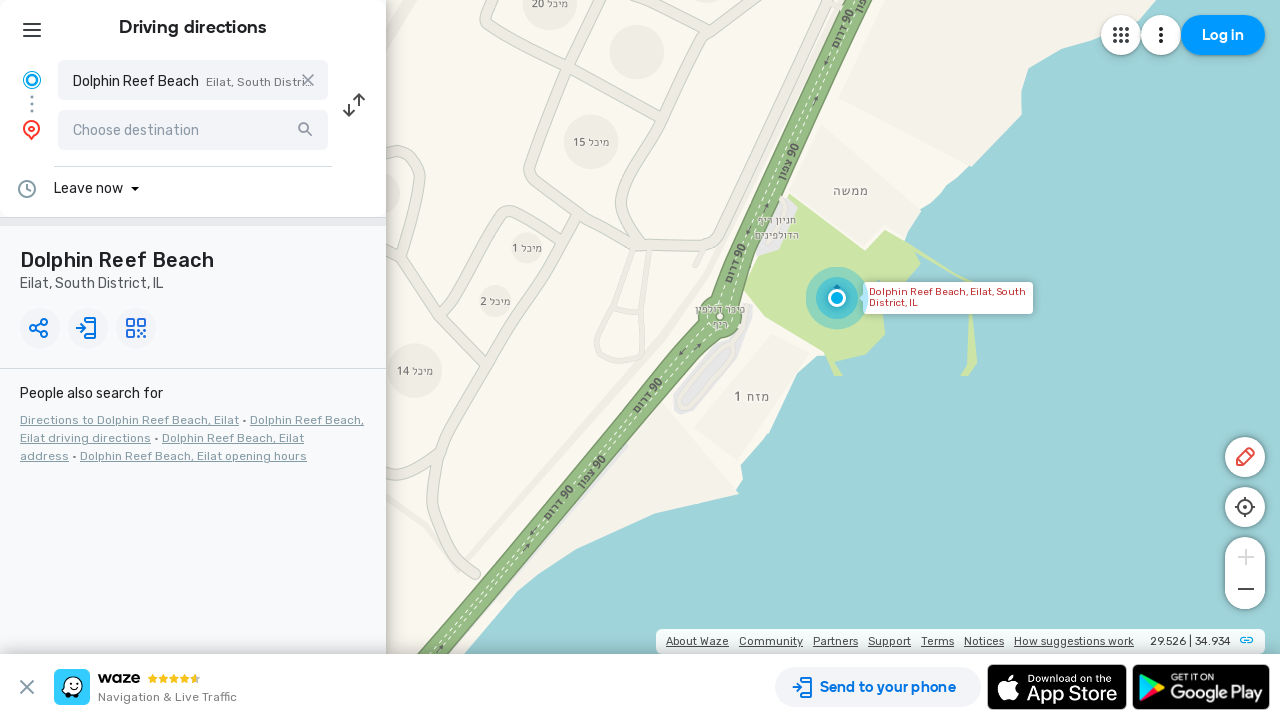

--- FILE ---
content_type: text/html; charset=utf-8
request_url: https://www.google.com/recaptcha/enterprise/anchor?ar=1&k=6LcObp8qAAAAAN7PXkfwsM7EivOr45jR9BZixUx8&co=aHR0cHM6Ly93d3cud2F6ZS5jb206NDQz&hl=en&v=PoyoqOPhxBO7pBk68S4YbpHZ&size=invisible&badge=bottomleft&anchor-ms=20000&execute-ms=30000&cb=izp69y2m31bo
body_size: 48732
content:
<!DOCTYPE HTML><html dir="ltr" lang="en"><head><meta http-equiv="Content-Type" content="text/html; charset=UTF-8">
<meta http-equiv="X-UA-Compatible" content="IE=edge">
<title>reCAPTCHA</title>
<style type="text/css">
/* cyrillic-ext */
@font-face {
  font-family: 'Roboto';
  font-style: normal;
  font-weight: 400;
  font-stretch: 100%;
  src: url(//fonts.gstatic.com/s/roboto/v48/KFO7CnqEu92Fr1ME7kSn66aGLdTylUAMa3GUBHMdazTgWw.woff2) format('woff2');
  unicode-range: U+0460-052F, U+1C80-1C8A, U+20B4, U+2DE0-2DFF, U+A640-A69F, U+FE2E-FE2F;
}
/* cyrillic */
@font-face {
  font-family: 'Roboto';
  font-style: normal;
  font-weight: 400;
  font-stretch: 100%;
  src: url(//fonts.gstatic.com/s/roboto/v48/KFO7CnqEu92Fr1ME7kSn66aGLdTylUAMa3iUBHMdazTgWw.woff2) format('woff2');
  unicode-range: U+0301, U+0400-045F, U+0490-0491, U+04B0-04B1, U+2116;
}
/* greek-ext */
@font-face {
  font-family: 'Roboto';
  font-style: normal;
  font-weight: 400;
  font-stretch: 100%;
  src: url(//fonts.gstatic.com/s/roboto/v48/KFO7CnqEu92Fr1ME7kSn66aGLdTylUAMa3CUBHMdazTgWw.woff2) format('woff2');
  unicode-range: U+1F00-1FFF;
}
/* greek */
@font-face {
  font-family: 'Roboto';
  font-style: normal;
  font-weight: 400;
  font-stretch: 100%;
  src: url(//fonts.gstatic.com/s/roboto/v48/KFO7CnqEu92Fr1ME7kSn66aGLdTylUAMa3-UBHMdazTgWw.woff2) format('woff2');
  unicode-range: U+0370-0377, U+037A-037F, U+0384-038A, U+038C, U+038E-03A1, U+03A3-03FF;
}
/* math */
@font-face {
  font-family: 'Roboto';
  font-style: normal;
  font-weight: 400;
  font-stretch: 100%;
  src: url(//fonts.gstatic.com/s/roboto/v48/KFO7CnqEu92Fr1ME7kSn66aGLdTylUAMawCUBHMdazTgWw.woff2) format('woff2');
  unicode-range: U+0302-0303, U+0305, U+0307-0308, U+0310, U+0312, U+0315, U+031A, U+0326-0327, U+032C, U+032F-0330, U+0332-0333, U+0338, U+033A, U+0346, U+034D, U+0391-03A1, U+03A3-03A9, U+03B1-03C9, U+03D1, U+03D5-03D6, U+03F0-03F1, U+03F4-03F5, U+2016-2017, U+2034-2038, U+203C, U+2040, U+2043, U+2047, U+2050, U+2057, U+205F, U+2070-2071, U+2074-208E, U+2090-209C, U+20D0-20DC, U+20E1, U+20E5-20EF, U+2100-2112, U+2114-2115, U+2117-2121, U+2123-214F, U+2190, U+2192, U+2194-21AE, U+21B0-21E5, U+21F1-21F2, U+21F4-2211, U+2213-2214, U+2216-22FF, U+2308-230B, U+2310, U+2319, U+231C-2321, U+2336-237A, U+237C, U+2395, U+239B-23B7, U+23D0, U+23DC-23E1, U+2474-2475, U+25AF, U+25B3, U+25B7, U+25BD, U+25C1, U+25CA, U+25CC, U+25FB, U+266D-266F, U+27C0-27FF, U+2900-2AFF, U+2B0E-2B11, U+2B30-2B4C, U+2BFE, U+3030, U+FF5B, U+FF5D, U+1D400-1D7FF, U+1EE00-1EEFF;
}
/* symbols */
@font-face {
  font-family: 'Roboto';
  font-style: normal;
  font-weight: 400;
  font-stretch: 100%;
  src: url(//fonts.gstatic.com/s/roboto/v48/KFO7CnqEu92Fr1ME7kSn66aGLdTylUAMaxKUBHMdazTgWw.woff2) format('woff2');
  unicode-range: U+0001-000C, U+000E-001F, U+007F-009F, U+20DD-20E0, U+20E2-20E4, U+2150-218F, U+2190, U+2192, U+2194-2199, U+21AF, U+21E6-21F0, U+21F3, U+2218-2219, U+2299, U+22C4-22C6, U+2300-243F, U+2440-244A, U+2460-24FF, U+25A0-27BF, U+2800-28FF, U+2921-2922, U+2981, U+29BF, U+29EB, U+2B00-2BFF, U+4DC0-4DFF, U+FFF9-FFFB, U+10140-1018E, U+10190-1019C, U+101A0, U+101D0-101FD, U+102E0-102FB, U+10E60-10E7E, U+1D2C0-1D2D3, U+1D2E0-1D37F, U+1F000-1F0FF, U+1F100-1F1AD, U+1F1E6-1F1FF, U+1F30D-1F30F, U+1F315, U+1F31C, U+1F31E, U+1F320-1F32C, U+1F336, U+1F378, U+1F37D, U+1F382, U+1F393-1F39F, U+1F3A7-1F3A8, U+1F3AC-1F3AF, U+1F3C2, U+1F3C4-1F3C6, U+1F3CA-1F3CE, U+1F3D4-1F3E0, U+1F3ED, U+1F3F1-1F3F3, U+1F3F5-1F3F7, U+1F408, U+1F415, U+1F41F, U+1F426, U+1F43F, U+1F441-1F442, U+1F444, U+1F446-1F449, U+1F44C-1F44E, U+1F453, U+1F46A, U+1F47D, U+1F4A3, U+1F4B0, U+1F4B3, U+1F4B9, U+1F4BB, U+1F4BF, U+1F4C8-1F4CB, U+1F4D6, U+1F4DA, U+1F4DF, U+1F4E3-1F4E6, U+1F4EA-1F4ED, U+1F4F7, U+1F4F9-1F4FB, U+1F4FD-1F4FE, U+1F503, U+1F507-1F50B, U+1F50D, U+1F512-1F513, U+1F53E-1F54A, U+1F54F-1F5FA, U+1F610, U+1F650-1F67F, U+1F687, U+1F68D, U+1F691, U+1F694, U+1F698, U+1F6AD, U+1F6B2, U+1F6B9-1F6BA, U+1F6BC, U+1F6C6-1F6CF, U+1F6D3-1F6D7, U+1F6E0-1F6EA, U+1F6F0-1F6F3, U+1F6F7-1F6FC, U+1F700-1F7FF, U+1F800-1F80B, U+1F810-1F847, U+1F850-1F859, U+1F860-1F887, U+1F890-1F8AD, U+1F8B0-1F8BB, U+1F8C0-1F8C1, U+1F900-1F90B, U+1F93B, U+1F946, U+1F984, U+1F996, U+1F9E9, U+1FA00-1FA6F, U+1FA70-1FA7C, U+1FA80-1FA89, U+1FA8F-1FAC6, U+1FACE-1FADC, U+1FADF-1FAE9, U+1FAF0-1FAF8, U+1FB00-1FBFF;
}
/* vietnamese */
@font-face {
  font-family: 'Roboto';
  font-style: normal;
  font-weight: 400;
  font-stretch: 100%;
  src: url(//fonts.gstatic.com/s/roboto/v48/KFO7CnqEu92Fr1ME7kSn66aGLdTylUAMa3OUBHMdazTgWw.woff2) format('woff2');
  unicode-range: U+0102-0103, U+0110-0111, U+0128-0129, U+0168-0169, U+01A0-01A1, U+01AF-01B0, U+0300-0301, U+0303-0304, U+0308-0309, U+0323, U+0329, U+1EA0-1EF9, U+20AB;
}
/* latin-ext */
@font-face {
  font-family: 'Roboto';
  font-style: normal;
  font-weight: 400;
  font-stretch: 100%;
  src: url(//fonts.gstatic.com/s/roboto/v48/KFO7CnqEu92Fr1ME7kSn66aGLdTylUAMa3KUBHMdazTgWw.woff2) format('woff2');
  unicode-range: U+0100-02BA, U+02BD-02C5, U+02C7-02CC, U+02CE-02D7, U+02DD-02FF, U+0304, U+0308, U+0329, U+1D00-1DBF, U+1E00-1E9F, U+1EF2-1EFF, U+2020, U+20A0-20AB, U+20AD-20C0, U+2113, U+2C60-2C7F, U+A720-A7FF;
}
/* latin */
@font-face {
  font-family: 'Roboto';
  font-style: normal;
  font-weight: 400;
  font-stretch: 100%;
  src: url(//fonts.gstatic.com/s/roboto/v48/KFO7CnqEu92Fr1ME7kSn66aGLdTylUAMa3yUBHMdazQ.woff2) format('woff2');
  unicode-range: U+0000-00FF, U+0131, U+0152-0153, U+02BB-02BC, U+02C6, U+02DA, U+02DC, U+0304, U+0308, U+0329, U+2000-206F, U+20AC, U+2122, U+2191, U+2193, U+2212, U+2215, U+FEFF, U+FFFD;
}
/* cyrillic-ext */
@font-face {
  font-family: 'Roboto';
  font-style: normal;
  font-weight: 500;
  font-stretch: 100%;
  src: url(//fonts.gstatic.com/s/roboto/v48/KFO7CnqEu92Fr1ME7kSn66aGLdTylUAMa3GUBHMdazTgWw.woff2) format('woff2');
  unicode-range: U+0460-052F, U+1C80-1C8A, U+20B4, U+2DE0-2DFF, U+A640-A69F, U+FE2E-FE2F;
}
/* cyrillic */
@font-face {
  font-family: 'Roboto';
  font-style: normal;
  font-weight: 500;
  font-stretch: 100%;
  src: url(//fonts.gstatic.com/s/roboto/v48/KFO7CnqEu92Fr1ME7kSn66aGLdTylUAMa3iUBHMdazTgWw.woff2) format('woff2');
  unicode-range: U+0301, U+0400-045F, U+0490-0491, U+04B0-04B1, U+2116;
}
/* greek-ext */
@font-face {
  font-family: 'Roboto';
  font-style: normal;
  font-weight: 500;
  font-stretch: 100%;
  src: url(//fonts.gstatic.com/s/roboto/v48/KFO7CnqEu92Fr1ME7kSn66aGLdTylUAMa3CUBHMdazTgWw.woff2) format('woff2');
  unicode-range: U+1F00-1FFF;
}
/* greek */
@font-face {
  font-family: 'Roboto';
  font-style: normal;
  font-weight: 500;
  font-stretch: 100%;
  src: url(//fonts.gstatic.com/s/roboto/v48/KFO7CnqEu92Fr1ME7kSn66aGLdTylUAMa3-UBHMdazTgWw.woff2) format('woff2');
  unicode-range: U+0370-0377, U+037A-037F, U+0384-038A, U+038C, U+038E-03A1, U+03A3-03FF;
}
/* math */
@font-face {
  font-family: 'Roboto';
  font-style: normal;
  font-weight: 500;
  font-stretch: 100%;
  src: url(//fonts.gstatic.com/s/roboto/v48/KFO7CnqEu92Fr1ME7kSn66aGLdTylUAMawCUBHMdazTgWw.woff2) format('woff2');
  unicode-range: U+0302-0303, U+0305, U+0307-0308, U+0310, U+0312, U+0315, U+031A, U+0326-0327, U+032C, U+032F-0330, U+0332-0333, U+0338, U+033A, U+0346, U+034D, U+0391-03A1, U+03A3-03A9, U+03B1-03C9, U+03D1, U+03D5-03D6, U+03F0-03F1, U+03F4-03F5, U+2016-2017, U+2034-2038, U+203C, U+2040, U+2043, U+2047, U+2050, U+2057, U+205F, U+2070-2071, U+2074-208E, U+2090-209C, U+20D0-20DC, U+20E1, U+20E5-20EF, U+2100-2112, U+2114-2115, U+2117-2121, U+2123-214F, U+2190, U+2192, U+2194-21AE, U+21B0-21E5, U+21F1-21F2, U+21F4-2211, U+2213-2214, U+2216-22FF, U+2308-230B, U+2310, U+2319, U+231C-2321, U+2336-237A, U+237C, U+2395, U+239B-23B7, U+23D0, U+23DC-23E1, U+2474-2475, U+25AF, U+25B3, U+25B7, U+25BD, U+25C1, U+25CA, U+25CC, U+25FB, U+266D-266F, U+27C0-27FF, U+2900-2AFF, U+2B0E-2B11, U+2B30-2B4C, U+2BFE, U+3030, U+FF5B, U+FF5D, U+1D400-1D7FF, U+1EE00-1EEFF;
}
/* symbols */
@font-face {
  font-family: 'Roboto';
  font-style: normal;
  font-weight: 500;
  font-stretch: 100%;
  src: url(//fonts.gstatic.com/s/roboto/v48/KFO7CnqEu92Fr1ME7kSn66aGLdTylUAMaxKUBHMdazTgWw.woff2) format('woff2');
  unicode-range: U+0001-000C, U+000E-001F, U+007F-009F, U+20DD-20E0, U+20E2-20E4, U+2150-218F, U+2190, U+2192, U+2194-2199, U+21AF, U+21E6-21F0, U+21F3, U+2218-2219, U+2299, U+22C4-22C6, U+2300-243F, U+2440-244A, U+2460-24FF, U+25A0-27BF, U+2800-28FF, U+2921-2922, U+2981, U+29BF, U+29EB, U+2B00-2BFF, U+4DC0-4DFF, U+FFF9-FFFB, U+10140-1018E, U+10190-1019C, U+101A0, U+101D0-101FD, U+102E0-102FB, U+10E60-10E7E, U+1D2C0-1D2D3, U+1D2E0-1D37F, U+1F000-1F0FF, U+1F100-1F1AD, U+1F1E6-1F1FF, U+1F30D-1F30F, U+1F315, U+1F31C, U+1F31E, U+1F320-1F32C, U+1F336, U+1F378, U+1F37D, U+1F382, U+1F393-1F39F, U+1F3A7-1F3A8, U+1F3AC-1F3AF, U+1F3C2, U+1F3C4-1F3C6, U+1F3CA-1F3CE, U+1F3D4-1F3E0, U+1F3ED, U+1F3F1-1F3F3, U+1F3F5-1F3F7, U+1F408, U+1F415, U+1F41F, U+1F426, U+1F43F, U+1F441-1F442, U+1F444, U+1F446-1F449, U+1F44C-1F44E, U+1F453, U+1F46A, U+1F47D, U+1F4A3, U+1F4B0, U+1F4B3, U+1F4B9, U+1F4BB, U+1F4BF, U+1F4C8-1F4CB, U+1F4D6, U+1F4DA, U+1F4DF, U+1F4E3-1F4E6, U+1F4EA-1F4ED, U+1F4F7, U+1F4F9-1F4FB, U+1F4FD-1F4FE, U+1F503, U+1F507-1F50B, U+1F50D, U+1F512-1F513, U+1F53E-1F54A, U+1F54F-1F5FA, U+1F610, U+1F650-1F67F, U+1F687, U+1F68D, U+1F691, U+1F694, U+1F698, U+1F6AD, U+1F6B2, U+1F6B9-1F6BA, U+1F6BC, U+1F6C6-1F6CF, U+1F6D3-1F6D7, U+1F6E0-1F6EA, U+1F6F0-1F6F3, U+1F6F7-1F6FC, U+1F700-1F7FF, U+1F800-1F80B, U+1F810-1F847, U+1F850-1F859, U+1F860-1F887, U+1F890-1F8AD, U+1F8B0-1F8BB, U+1F8C0-1F8C1, U+1F900-1F90B, U+1F93B, U+1F946, U+1F984, U+1F996, U+1F9E9, U+1FA00-1FA6F, U+1FA70-1FA7C, U+1FA80-1FA89, U+1FA8F-1FAC6, U+1FACE-1FADC, U+1FADF-1FAE9, U+1FAF0-1FAF8, U+1FB00-1FBFF;
}
/* vietnamese */
@font-face {
  font-family: 'Roboto';
  font-style: normal;
  font-weight: 500;
  font-stretch: 100%;
  src: url(//fonts.gstatic.com/s/roboto/v48/KFO7CnqEu92Fr1ME7kSn66aGLdTylUAMa3OUBHMdazTgWw.woff2) format('woff2');
  unicode-range: U+0102-0103, U+0110-0111, U+0128-0129, U+0168-0169, U+01A0-01A1, U+01AF-01B0, U+0300-0301, U+0303-0304, U+0308-0309, U+0323, U+0329, U+1EA0-1EF9, U+20AB;
}
/* latin-ext */
@font-face {
  font-family: 'Roboto';
  font-style: normal;
  font-weight: 500;
  font-stretch: 100%;
  src: url(//fonts.gstatic.com/s/roboto/v48/KFO7CnqEu92Fr1ME7kSn66aGLdTylUAMa3KUBHMdazTgWw.woff2) format('woff2');
  unicode-range: U+0100-02BA, U+02BD-02C5, U+02C7-02CC, U+02CE-02D7, U+02DD-02FF, U+0304, U+0308, U+0329, U+1D00-1DBF, U+1E00-1E9F, U+1EF2-1EFF, U+2020, U+20A0-20AB, U+20AD-20C0, U+2113, U+2C60-2C7F, U+A720-A7FF;
}
/* latin */
@font-face {
  font-family: 'Roboto';
  font-style: normal;
  font-weight: 500;
  font-stretch: 100%;
  src: url(//fonts.gstatic.com/s/roboto/v48/KFO7CnqEu92Fr1ME7kSn66aGLdTylUAMa3yUBHMdazQ.woff2) format('woff2');
  unicode-range: U+0000-00FF, U+0131, U+0152-0153, U+02BB-02BC, U+02C6, U+02DA, U+02DC, U+0304, U+0308, U+0329, U+2000-206F, U+20AC, U+2122, U+2191, U+2193, U+2212, U+2215, U+FEFF, U+FFFD;
}
/* cyrillic-ext */
@font-face {
  font-family: 'Roboto';
  font-style: normal;
  font-weight: 900;
  font-stretch: 100%;
  src: url(//fonts.gstatic.com/s/roboto/v48/KFO7CnqEu92Fr1ME7kSn66aGLdTylUAMa3GUBHMdazTgWw.woff2) format('woff2');
  unicode-range: U+0460-052F, U+1C80-1C8A, U+20B4, U+2DE0-2DFF, U+A640-A69F, U+FE2E-FE2F;
}
/* cyrillic */
@font-face {
  font-family: 'Roboto';
  font-style: normal;
  font-weight: 900;
  font-stretch: 100%;
  src: url(//fonts.gstatic.com/s/roboto/v48/KFO7CnqEu92Fr1ME7kSn66aGLdTylUAMa3iUBHMdazTgWw.woff2) format('woff2');
  unicode-range: U+0301, U+0400-045F, U+0490-0491, U+04B0-04B1, U+2116;
}
/* greek-ext */
@font-face {
  font-family: 'Roboto';
  font-style: normal;
  font-weight: 900;
  font-stretch: 100%;
  src: url(//fonts.gstatic.com/s/roboto/v48/KFO7CnqEu92Fr1ME7kSn66aGLdTylUAMa3CUBHMdazTgWw.woff2) format('woff2');
  unicode-range: U+1F00-1FFF;
}
/* greek */
@font-face {
  font-family: 'Roboto';
  font-style: normal;
  font-weight: 900;
  font-stretch: 100%;
  src: url(//fonts.gstatic.com/s/roboto/v48/KFO7CnqEu92Fr1ME7kSn66aGLdTylUAMa3-UBHMdazTgWw.woff2) format('woff2');
  unicode-range: U+0370-0377, U+037A-037F, U+0384-038A, U+038C, U+038E-03A1, U+03A3-03FF;
}
/* math */
@font-face {
  font-family: 'Roboto';
  font-style: normal;
  font-weight: 900;
  font-stretch: 100%;
  src: url(//fonts.gstatic.com/s/roboto/v48/KFO7CnqEu92Fr1ME7kSn66aGLdTylUAMawCUBHMdazTgWw.woff2) format('woff2');
  unicode-range: U+0302-0303, U+0305, U+0307-0308, U+0310, U+0312, U+0315, U+031A, U+0326-0327, U+032C, U+032F-0330, U+0332-0333, U+0338, U+033A, U+0346, U+034D, U+0391-03A1, U+03A3-03A9, U+03B1-03C9, U+03D1, U+03D5-03D6, U+03F0-03F1, U+03F4-03F5, U+2016-2017, U+2034-2038, U+203C, U+2040, U+2043, U+2047, U+2050, U+2057, U+205F, U+2070-2071, U+2074-208E, U+2090-209C, U+20D0-20DC, U+20E1, U+20E5-20EF, U+2100-2112, U+2114-2115, U+2117-2121, U+2123-214F, U+2190, U+2192, U+2194-21AE, U+21B0-21E5, U+21F1-21F2, U+21F4-2211, U+2213-2214, U+2216-22FF, U+2308-230B, U+2310, U+2319, U+231C-2321, U+2336-237A, U+237C, U+2395, U+239B-23B7, U+23D0, U+23DC-23E1, U+2474-2475, U+25AF, U+25B3, U+25B7, U+25BD, U+25C1, U+25CA, U+25CC, U+25FB, U+266D-266F, U+27C0-27FF, U+2900-2AFF, U+2B0E-2B11, U+2B30-2B4C, U+2BFE, U+3030, U+FF5B, U+FF5D, U+1D400-1D7FF, U+1EE00-1EEFF;
}
/* symbols */
@font-face {
  font-family: 'Roboto';
  font-style: normal;
  font-weight: 900;
  font-stretch: 100%;
  src: url(//fonts.gstatic.com/s/roboto/v48/KFO7CnqEu92Fr1ME7kSn66aGLdTylUAMaxKUBHMdazTgWw.woff2) format('woff2');
  unicode-range: U+0001-000C, U+000E-001F, U+007F-009F, U+20DD-20E0, U+20E2-20E4, U+2150-218F, U+2190, U+2192, U+2194-2199, U+21AF, U+21E6-21F0, U+21F3, U+2218-2219, U+2299, U+22C4-22C6, U+2300-243F, U+2440-244A, U+2460-24FF, U+25A0-27BF, U+2800-28FF, U+2921-2922, U+2981, U+29BF, U+29EB, U+2B00-2BFF, U+4DC0-4DFF, U+FFF9-FFFB, U+10140-1018E, U+10190-1019C, U+101A0, U+101D0-101FD, U+102E0-102FB, U+10E60-10E7E, U+1D2C0-1D2D3, U+1D2E0-1D37F, U+1F000-1F0FF, U+1F100-1F1AD, U+1F1E6-1F1FF, U+1F30D-1F30F, U+1F315, U+1F31C, U+1F31E, U+1F320-1F32C, U+1F336, U+1F378, U+1F37D, U+1F382, U+1F393-1F39F, U+1F3A7-1F3A8, U+1F3AC-1F3AF, U+1F3C2, U+1F3C4-1F3C6, U+1F3CA-1F3CE, U+1F3D4-1F3E0, U+1F3ED, U+1F3F1-1F3F3, U+1F3F5-1F3F7, U+1F408, U+1F415, U+1F41F, U+1F426, U+1F43F, U+1F441-1F442, U+1F444, U+1F446-1F449, U+1F44C-1F44E, U+1F453, U+1F46A, U+1F47D, U+1F4A3, U+1F4B0, U+1F4B3, U+1F4B9, U+1F4BB, U+1F4BF, U+1F4C8-1F4CB, U+1F4D6, U+1F4DA, U+1F4DF, U+1F4E3-1F4E6, U+1F4EA-1F4ED, U+1F4F7, U+1F4F9-1F4FB, U+1F4FD-1F4FE, U+1F503, U+1F507-1F50B, U+1F50D, U+1F512-1F513, U+1F53E-1F54A, U+1F54F-1F5FA, U+1F610, U+1F650-1F67F, U+1F687, U+1F68D, U+1F691, U+1F694, U+1F698, U+1F6AD, U+1F6B2, U+1F6B9-1F6BA, U+1F6BC, U+1F6C6-1F6CF, U+1F6D3-1F6D7, U+1F6E0-1F6EA, U+1F6F0-1F6F3, U+1F6F7-1F6FC, U+1F700-1F7FF, U+1F800-1F80B, U+1F810-1F847, U+1F850-1F859, U+1F860-1F887, U+1F890-1F8AD, U+1F8B0-1F8BB, U+1F8C0-1F8C1, U+1F900-1F90B, U+1F93B, U+1F946, U+1F984, U+1F996, U+1F9E9, U+1FA00-1FA6F, U+1FA70-1FA7C, U+1FA80-1FA89, U+1FA8F-1FAC6, U+1FACE-1FADC, U+1FADF-1FAE9, U+1FAF0-1FAF8, U+1FB00-1FBFF;
}
/* vietnamese */
@font-face {
  font-family: 'Roboto';
  font-style: normal;
  font-weight: 900;
  font-stretch: 100%;
  src: url(//fonts.gstatic.com/s/roboto/v48/KFO7CnqEu92Fr1ME7kSn66aGLdTylUAMa3OUBHMdazTgWw.woff2) format('woff2');
  unicode-range: U+0102-0103, U+0110-0111, U+0128-0129, U+0168-0169, U+01A0-01A1, U+01AF-01B0, U+0300-0301, U+0303-0304, U+0308-0309, U+0323, U+0329, U+1EA0-1EF9, U+20AB;
}
/* latin-ext */
@font-face {
  font-family: 'Roboto';
  font-style: normal;
  font-weight: 900;
  font-stretch: 100%;
  src: url(//fonts.gstatic.com/s/roboto/v48/KFO7CnqEu92Fr1ME7kSn66aGLdTylUAMa3KUBHMdazTgWw.woff2) format('woff2');
  unicode-range: U+0100-02BA, U+02BD-02C5, U+02C7-02CC, U+02CE-02D7, U+02DD-02FF, U+0304, U+0308, U+0329, U+1D00-1DBF, U+1E00-1E9F, U+1EF2-1EFF, U+2020, U+20A0-20AB, U+20AD-20C0, U+2113, U+2C60-2C7F, U+A720-A7FF;
}
/* latin */
@font-face {
  font-family: 'Roboto';
  font-style: normal;
  font-weight: 900;
  font-stretch: 100%;
  src: url(//fonts.gstatic.com/s/roboto/v48/KFO7CnqEu92Fr1ME7kSn66aGLdTylUAMa3yUBHMdazQ.woff2) format('woff2');
  unicode-range: U+0000-00FF, U+0131, U+0152-0153, U+02BB-02BC, U+02C6, U+02DA, U+02DC, U+0304, U+0308, U+0329, U+2000-206F, U+20AC, U+2122, U+2191, U+2193, U+2212, U+2215, U+FEFF, U+FFFD;
}

</style>
<link rel="stylesheet" type="text/css" href="https://www.gstatic.com/recaptcha/releases/PoyoqOPhxBO7pBk68S4YbpHZ/styles__ltr.css">
<script nonce="dlqV4lnkcVL9NiCrB5zumg" type="text/javascript">window['__recaptcha_api'] = 'https://www.google.com/recaptcha/enterprise/';</script>
<script type="text/javascript" src="https://www.gstatic.com/recaptcha/releases/PoyoqOPhxBO7pBk68S4YbpHZ/recaptcha__en.js" nonce="dlqV4lnkcVL9NiCrB5zumg">
      
    </script></head>
<body><div id="rc-anchor-alert" class="rc-anchor-alert"></div>
<input type="hidden" id="recaptcha-token" value="[base64]">
<script type="text/javascript" nonce="dlqV4lnkcVL9NiCrB5zumg">
      recaptcha.anchor.Main.init("[\x22ainput\x22,[\x22bgdata\x22,\x22\x22,\[base64]/[base64]/bmV3IFpbdF0obVswXSk6Sz09Mj9uZXcgWlt0XShtWzBdLG1bMV0pOks9PTM/bmV3IFpbdF0obVswXSxtWzFdLG1bMl0pOks9PTQ/[base64]/[base64]/[base64]/[base64]/[base64]/[base64]/[base64]/[base64]/[base64]/[base64]/[base64]/[base64]/[base64]/[base64]\\u003d\\u003d\x22,\[base64]\x22,\x22HTfCssO9w5lawrnCjXI/ZRTCkmPDjMKmw4jCtcKlGMKFw7pwFMOOw6zCkcO8ZhXDll3CilZKwpvDvwzCpMKvIh1fKXnCtcOCSMKZfBjCkiPCjMOxwpM4wp/CswPDnHhtw6HDn03CoDjDs8ONTsKfwr3DjEcYK2/DmmciA8OTbsOtRUcmPHfDokMWfkbCgxogw6R+wrPCqcOqZ8OWwqTCm8OTwrfChmZ+IMKoWGfCmDojw5bCtsK4bnM9TMKZwrYEw742BB/DkMKtX8KGc17Cr3rDhMKFw5dvN2kpc2lyw5d5wrZowpHDjsKVw53CmiLCsR9ddMKqw5gqFTLCosOmwqh2NCVmwpQQfMKsWhbCuzUyw4HDuC/[base64]/JsKZfz/DlsKvawPCusODKsObe1nCp33DpBzDoDZ2bMK3wphAw7jClsKNw5XCnFvClVx2HDh5KGB6e8KzERVFw5HDuMK1Jz8VCcO2Mi5iwrvDssOMwrdrw5TDrkLDjDzClcKvNn3DhHY3DGZeHUg/w6YKw4zCoEPCp8O1wr/CmHsRwq7ChHsXw77CqhE/LiHCjH7DscKbw5Eyw47CkMO3w6fDrsKyw61nTwwHPsKBHGosw53CpsOIK8OHGMO4BMK7w5bCtTQvE8OabcO4wqNmw5rDkwrDuRLDtMKdw7/CmmN9K8KTH3lgPQzCrMOxwqcGw7HCrsKzLm7CgRcTH8O8w6ZQw5UxwrZqwoLDhcKGYWzDtMK4wrrCkF3CksKpSMOCwqxgw5/[base64]/DkkXDpyvDv0xFB8KiVCE7w7jDjcO1w6dxwrF/PsOefx/DkRrCmsKSw6ZjfVXDucOBwrEhasOGwrDDj8KTVsOnwqDCsypqwrHDpUlBEsOCwo3DhsOaGsKtAMO4w6QlS8Klw7BTRMOSwr/CmhnDgcKrJXTClcKbe8KnEsO3w57DmMO5MhzDmcOOwrbCksO2TsKRwpDDpcOnw7lVwrglUyw7wppwfm0Gaj/[base64]/CpsOFVyglw605bwEew7ILJsKiwq5hwoxCwo4pcsKkG8KuwrJDayRvJHfCtTBIBXDDkMKwNMK+M8OnEMKdQUwIw5kAMj7Cn0HDlMOrw63DkMOgwrcUHn/DisKjGGjDgFVNGQILGsKfIMOJZ8KxwpDDsmTDvsOgwoDDp24bTQRTw6bDv8OMEcO6esKbw7AnwoPCk8KtQsKmwqMBwrXDhlA+BSJhw6/[base64]/DjcKeEQPDmsK6wqAPCGXChyBFw7h5wpPCsEQQZ8OTWG5Aw5giEMKrwoEIwqdAc8OjXcOdw4ZCJRLDilPCk8KLAcK7OsKmGsKgw7jCn8KFwo84w7DDk04lw6LDpC3Cm1BPw7EtJ8K9EAHCq8OEwqbDgcOaScKkXMK/OU0Uw6hOwpklJsOnw7jDojXDiTdfHcKwLsKRwrnCnsKWwqjCnsOUwpPCssKJXMOaHCsPEcKSB0XDqsKVw5UgaRQSJEjDqMKdw6/[base64]/[base64]/w5XCr8Obwo8JScOCwol6EA4owqdywrotGMO5wrjDpxjCjMKewozCjMKJMnFnw5Abwr/CkcOwwpAjGcOkOFnDr8O3wpnDtMOCwo/Cqx7DnQTDpcOdw4LDtsOqw5skwq4EGMO8woVLwqJ3XMO+wrocTsOJw4ZjcMKQwodLw4pBw7/[base64]/Dilsgw6LDkcKsEMKCw58fMSNrYQPDtcKdTQrDt8OSQ08CwpzDsE1Iw4vCmcOOfcONwoLCm8OSfDoxKMOiw6FoecOqNQQrCcKZw5vCisOlw7LChcKKGMKwwrl5M8KSwpLCjhTDjcO0SjnDmkQxwql8w7nClMOFwrt0YV3DrMO/KjpvIF5dwoTDo0lhw4jCj8K6VcOZDE9Hw4oUO8K3w7fCmMOOwonCpMKjZ0l4GgJwJV8yw6nDtghOc8KPwrwfwq88GMKFScOiCcKnw6/[base64]/[base64]/DvsODESbDoX7Ci8OTA3d0wpnDrMK9wqUrwofClsKJwqJww4jCgcOEHl1GdwVQLMKGw6rDqXwXw4cOHgvDjcOJecOxMsOZXwtLwqfDmRBOwo7CnyjDgMOmw6oxOMOvwrt/WMK2c8KJw6A3w4TDqsKtYxDDjMKjw4jDlsOAwpTCksKbQx8aw78EcF/DqMK6wp/ChsOtw67CpsO4wpPCvQ/CnFxtwpDDosKkOy15cirDpT9ww5zCvMKjwoTDuF/CvcKyw6ZDw6XCpMKPwodlVsOKw5vCpRHDthjDrUJcUlLCsCkbXCYqwpU6c8OwdgorWyfDssOvw48qw6VwwpLDgQTDkXzDvMOnw6fClsKZwrJ0FsKtbMObE2BBNsKpw6HCtxlIFlTDisKmXl/[base64]/[base64]/w50Bw4HDqQV+I8KXw4hDwpnDusO/w63DmUUow7DDsMKcwoBFw6dELMO3wqzCmcK0O8KODcO2w77DvsK+w4lnw7LCq8Krw6lhdcKOb8KjJcOrw7TDnF7CvsOQNinDpFDCr2IawoLCicKhDsO6wokkwrc3PQUNwp4CKMKXw4AOIHonwoULwqbDjFnCssKoGmQEw4bCqC9jOMOWwqfDqMOwwqrCvVnDgMKAHwZ/wqTCjkthJcKpwoJmwpPDoMO0w69xwpRNw4bCvhdFaCnDisKxCCkXw6vCisKYfClUwpfDr2DDijNdKxjDqC8lFxXDvljCrBUNB23DjMK/w4LDhC/Du05VJ8Klw64+VsKHwpESw6XDg8OVOlYAwpPCsX7DnEnDrFTDjDYQScKJL8OAwrUlw57DiRF0wrPCtcKPw4XClRLCmgtoGDjCnsOkw5pcJ1lSVMOaw5bDvBzClzRHIVrDq8OCw6/Cm8KPScOSw6fDjBAHw51aWnw0OVjCksK1asOGw5gHw5nDjFTCgk7DpUgLdMKeXyp/[base64]/CsWg+wr3Cq8KcwoFWwqYjBFzCs8KnwoMDQUIgK8K2wpXDq8KBOcOrKsKywp4ND8ORw47DhsKNAgdxw5fCoD9VfBJwwrvCrsOIHMOOQRfClwh5woNTZ0LCpMO4w5dGeiJFVMOowokzXcKLLMKlwpxpw4BTYjbChXJ2wojCrsOzF0Qlw7Qbwpc2DsKdw4LCjHvDq8O/d8K1woTChUR8DBzCkMOxworDujLDji02wooWP2nDncOxwqolHMOSNMKcXWpjw77DlEY5w7JGcFnDu8OFDEJIwrITw6TCh8OBw641wprCosKAasKjw5kJdDpuMR1oYMKZE8OSwooCwrspw6pDWMKrPzFSJ2YAw7XDq2vDgsOKBVIjDztIw4bCnnMcQkxDcT/[base64]/CmsOnw4Ife8K4wq3Dq8K2A8KPwrzDr8OYwrrCrRDCrDhsZlPDsMKOEkZ+wpzCs8KZwq1pw4vDiMOCwojCkE9TDUFNwoA2wrDDnhsMw4IWw7Ekw47Ck8OcUsKOU8O3wrLCucOFwpjCnWA/wqvCrMO+BF8SBMOYFj7DmWrCgzrCjcOVcMKcw5nDmcKhDVXCoMK+w7QjO8OIw7TDk1vCrMKKHl7DrkTCkCzDn2nDm8Ogw7dLw6jCohHCtFgVw6oGw5hMMMKxeMObw4Ntwqd2wpLCvFLDtV8Ow4bDvTvCtlnDkhMkwqLDssKAw5ByeSXDgzzCjMOBw7I9w7jCu8Kxwo/[base64]/[base64]/CpCbCkMKMwoPCnWorFy5hfRggwqYvwp/CnlVZwpvCukvDs2nCusOeX8OkScKXwqgDOCrDiMKvKl3Du8OQwoHDsR/Drl8mwqjCiQEzwrPCvTTDlcOSw4xowp3DocOAwpV0wo0Vw7hdw6UfN8OpBcOYNG3DicK2NV4/ccK5wpdyw6zDl0bCnR5qwr3DuMOcwpBcLsKRAlDDqsO5F8OZQC7Ct0PDmcKWUQJqBDjCgMOWREzCmsOVwqrDgQTCthvDk8KtwptvMBxSCMOFUlFWw4Quw7dsUMKhw55MTXDDksOfw5TDscKfecODwo9AXwnCh07CnMK5UsOEw7zDhcO/woDCtsO4wq3Dr2JxwpwdeW/[base64]/CoXPDsRHDvsK6wrXCusOYwrgQw5MyK2XDpkLCgybDuC7DtxjCh8O3FMKXe8K1w6zDgUk3EX7ChsOywphLw71HXSrCqk0/[base64]/CunDDiyrCgMOwacKgC8OWAy7DssOVb3vDoXp2DwHDlcKObcO9woNQbVgDQMKSa8KRw65pTcK1w6/Ch2oxIVzCkDFIw7VOwoHChgvDrhdrwrdcw5/CmAPCkcOlcsOZw73ClDITwoLCr209Z8O8Nh0dwqxPwocOw5pAw6xaUcOFe8OJTMOzPsOqIMOGwrbDhmvDpgvDlcKHw5fDj8KyXVzDjiguwp/[base64]/N8OtYQfCtcKPRcOLIzbChAApw6bDu8Oyw73DkcKtw7xaZcKEDBnDu8OVw4N0w7DDuT/Dn8OtYcO/BsOtXMKGX2pcw7hPC8ObC0HDi8OmUDHCtibDqww/[base64]/w6/DicK2w4orf2DDvjnDvcKZQBTDrWt0WMKhI33DjMOwdMKBL8O1wpYdJ8Ozw6zDu8OLwofDn3VyPgfCsicTw6swwochHsOnwo7CucKmw7cNw4nCtT0Iw5/CgsK8wq/DkW8Qw5dcwppdRcK6w6/CoCzCo03Ci8KFfcKFw5jDocKPIMOiwpXCrcORwrMewqJgekzDkcKDMABewojCiMOEwp/Dh8OxwrdLwqzCgsOrw7hZwrjCr8O/wpzDpMOIQRkZFh3DhMKyLcKveynDii09a2nCg101w7jCriTCp8OwwrAdwrwjVE5KR8KFw61yGGUJw7PDuDsrw4jDmsOhfjx/wo5nw4vDpMO8AMO5w7fDvmIYw4vDssOSIFbCoMKZw4bCuRwBBEtww5kuPsK0CHvCmgfDrsKnDsKbAMOhwr3ClQ7CtMOabcKIwovCg8K1EcOBw5FHwqrDlxd9WMKzwqdvEzTClUvDpMKuwo/DgcOUw5hnw63Cn3JsGsOow6Rxwo57w69rw5vDvMOAdcK8wpXDscK6Bk8edi7CpWZyD8KqwosBZGsYT1nDqlvCrsKww7w1K8KMw7QRRsOiw7PDpcK+ccOwwptRwoNPwpbCqHbChDDCjMO3JMK/K8KawonDoztzQm4bwqXCnsOBQMO5w7IZYsOvfRjCoMKSw7/ClDbCh8Kgw63CscOtE8OnaBRuZMKpOSQMwoVww6zDuhpxw5BPw6E7ZyfCt8KAw656DcKtwp7CoT1zQcO7w7LDrnXCljAnwo5ewpo6KMKha04Lwp3Dk8O2G1BAw4snwqPDthdjwrTCjjUWby/CpjAZYMKKw5rDgxw/CMOfemYPPMOcGlUhw6fCi8KwLDrCn8OYwonDvwkGwpHDu8OMw68Xw7TDqsOQIsONMjBqw5bCkwPDgFEewqHCjh1Mw4vDucOeVW8EKsOIeBFhW13DiMKELsKvwp3DjsKidHl5wq95H8KodMOlD8OCKcOkSsKUwqLDr8O2NFXCtAsIw4DCv8KOVMKnw7Evw6fDqsO/eQ4zT8KQw4DCtcO+FhI8fMKqw5NXwqbCrnLDm8OGw7R4ZMKIfcKgRMKOwprCh8OWcUFrw4wPw44AwrrCqVDCusKvS8O7w4PDvyQLwolJw4d1wp96wpPDonrDj2/Cu2t9w4nCj8OvwoXDvH7CpMKiw7vDjQHCizDDoCHCl8OkAEPDiD7CucOmwpnCv8KSCMKHfcKxEMOxF8OIw6DCpMO4w5bCn2IIcyJcaDN8XsOdW8O6w6zDgsKowpxnwp3CrmcrZcKDFC9KJcOmQ0lIwqdpwq4+KcKdesOoVcODd8OFKsKRw5IHWi/Ds8Ogw6omYcKuwoZow5/Cl3PCnMOyw4zCj8KJw6nDn8Krw5INwpcSVcOswoIJXE/DocKFDMKYwq1MwpbCpVvCqMKFw4LDvgrCg8KjQjNhw6zDshA9XxB1RxNXVhhBw5TDnXl6AsO/b8K2Dno7OsKew7DDoXZLJ1bCry98b0M8FX/DqlvDhijCjVnCosKZD8KTf8KIHcK5HsO9RmIeGUV9PMKSTH4Aw5DCvMOlbsKrwrpyw5MXw4zDmsOnwqxswpHDrETCtMOoNcKbwqBheiovJxPClB8sJCDDsSjCukcCwqk3w7vCgWdNdsKTTcODZcKgwpjDuG5dT03Ch8Olwp0yw5AMwr/CtsKxwqpiblAoDMK/[base64]/DmcOSWcOyw7XCrknClkQ5wptww78zw51ueCvCmiBXwoPCicKiM8K5FF7DgMKewo86wq/[base64]/wpHCo8K4PnNew4jCtMOiDADCpcK6wrXDncOIwrDCscOWw5NPw47Cj8KMOsOPfcOYRwXDm1LDlcK9GyTDhMOQwpXDlsK0HWs5aHJfw6YWwp9lwpAUw41ZKRDCklTCgGDClmsJfcOtPh5jwpEHwpXDvxjCicOQw7N/[base64]/[base64]/CsCvDscOewqbCvsOvXcKCesOYw6MVPcOTPcK8w541clrDlXnCm8Ofw43DhkVDO8O0w6MmSWobYD0sw5PChX3CjFkDdHfDklrCvMKOw4rDusOIw5zCgThrwp7DgmnDrMOnw77Du1FFw6lkEsOYw4TCqxktwqfDhsKvw7ZKw4jDi1jDtn/[base64]/ChnhqwrPDkXx5w74Pw7E1AMKUw5Q8w5x+wqzCkD1lwqrCkcOCZlrCjwxIHwAPw5Z/O8K4UyYyw69iw5bDhsONKMKWQMOQazDDu8K3QRjCv8KrPFoIGsK+w7LDqz3DkUU1O8OLQm/CjsKWVhgWSsO1w63DkMO4AW1JwoXCghnDscOKwoPCocKnw5kzwo/DpQM4w7lDwrV1w4MzfHbCn8KAwqsSwoN4FWsVw7IWEcOhw6HClw8cJMOTe8K6GsKYw6/DvcOZBsKmLMKDw4TCix/DqEPCkS7Cs8K2wo3CrsKmIHXDgFNGXcOvwrDCp1FgbRwgZHtMP8O7wo1xBjUtP2RBw7cxw5QFwpV2EsKsw7kzFcOJwpAVw4PDjsOmAFYPJi/[base64]/DoQR8E2nDisOgZGrDozMpw4DDgHjCpcOFScKxHT59w5bDskLCv2l8wprCpsOyCsOyV8Ovw5PDvMKuYUtBa1vCh8OHQz3DpsKfE8OZbMKaUhPCkF9/wr/[base64]/CrTlEflkRAHB/wrvCpsO+w6xzEMKcbMKSw6TDtS/CvMKVwo8oAsKjXAB7w6ENw7AeccOcNDIYw491FMO3a8KoUBvCpF1jEsONDWLDkB1XJMOQRMOXwp5QOsOmTsOgQMOAw4UvcCATdhXCpFDCghvCjnNNJ2vDosKwwpXDssOdIjvClibCj8Oww4PDsSbDv8OKw5FjVSvClltEM1/[base64]/V8KaVcOXw7/CmcK7QMKTN8Kbw7HCmGPDoF3DvF13HCfDvcKCwqTDkCjCuMOmwo1dw4vCqk0Cw5HDmwknIcOhdWDDkWrCjCHDshrChcK7wrMCQsKxI8OIDsKwG8OrworCjMKzw7Blw5N3w6JGTG/DqF/[base64]/CtgzCt8KMw5XCrcOewrFDw73DjcKvZ0RywpXCj8OAw7NtSMKIUBYuw4I7RjfDi8OSw6J2cMOHLQ1/[base64]/w7XCmg/DvQfCmMOFwoI1d0rCn8K3YDp9wrU3wo4bw5/[base64]/DkD1zw4UeRsOuXcKJw6A4Y8KZwpvCp8Ksw5gwFnTDlsOKAmRrAsO7QMObdAvChG/[base64]/Dj8OBTMKdVRfCksKRw47DlMO8HsOnwqQuHyAUwq3DusOiX0DCg8Onw5bCo8OowpYIE8KMYAAFGkN5MsO+KcKfbcOXBTDCiUHCv8OSw55GXHjDlsOFw4jDmwVkTsOfwpt4w7NXw50pwqHDlVULXn/DvkfDt8Oab8OYwpp4wqbDjcOYwrbDucO9IHxORF3DhH54w47CuQEXesOeOcO/wrbChMK7wrrChMODwpsdJsOkwqzCusK6ZMKTw7oYeMKdw67CgcOOcsK1TRTCiz7DmcOPw4NAfR40UsK4w6fClsK0wplSw7xQw5kqwodKwoMww6NpCMK0IwY7wrfCpMOewpPChsK1Thw/wr3CuMOMw51lXT/DiMOhwpU7eMKXMgVeDsK/IgFkw48gEcOwB3FZOcK1wrNiH8KOVDvCgX07w5ldwpTCjsOaw4bCpSjClsOKJ8Oiw6DCkcK1JXfDiMKSw5vDihfCvSY4w77ClFxcw7tlPAHCicKZw4bDsUnCjkPCpMK8wrtQw5lJw6A1wo0gwqfChBcaUsKWd8OBw4PDoT5tw6kiwosPdsK6wq/[base64]/wojDjXXCs25Jw7Bwc8OlTFPDtcO/F8OOBQzDpCkxw7DDlUzCosO7wrTCpGAcOjLDocO3w4hlSsKhwrFtwr/[base64]/CtMKcwrTCs8K0w4sfwqNjPH/Dp2XDq055wo/DnzggF1bDv0FJQQI8w6LDgMKqw6Jvwo3DlsOkMMO9RcK4BsK5ZlVGwqLCgj3CuAvCpxzCpkHDusKmJMOJB0ELA05pKcObw5Acw49kXcKCwqrDuHcGBBsIw5vCtw0XPhPCoTYdwofCtQFAL8KGZ8K/wrHDtE1Xwq9uw4nDmMKAw5nCux85wrhbw4lPwp/[base64]/DkVkxw6kfw6LDj2lHNg12wr8qKcOoOVRcAsKXdsO3GkBNwqfDkcKuwpJ6DDDCin3ClVvDs1liTQ/CsxzCpcKSBcOwwoUTSg4Rw6wmGiTCjT1bRDtKBARpIys0wrpvw6pAw48iLcK2FcOyW0bCqSh2Oy7ClcO6wrbCjsOzwo1DK8O/NVvDqFzDqmV7wr97bsOZUStmw5YHwobDtcO6wo1ldkEZw6w3XF7DpcKxRioqaE14FEh+T2pJwrtSwqbClxI/w6w/[base64]/w6YOwoHDvlEvWk0/wr7CvS/DhcKBE03CicKkwpU2wpHCjyHDjQ0xw5M5KcKUwrs6wqU5MzPCg8Kuw7IJwrbDmQ/Cv1l+MF7DrsOZCQUVwo89wrNSTiPChDXDgcKOw6wMw4fDgxIbw511wrJlASTCmcKIwrIuwr86wrIOw49/w5pOwqU6X1xmwq/CiV7DhMKlwr/CvWskAsO1w6fCgcK1bHYSGW/CqsKzRXLDnMOEbMOvwqrCrDNhG8KXwpMLJ8K3w7NxT8K9CcK4e0NIwrfCi8OWwqnCkxcNwoJEw7vCtRvDtsOEQ391w4Nzw5hPHR/Du8OnMGDDkjUUwrxMw7Q/[base64]/[base64]/DiBUBTMKMGEjCuhzDu1UFahRWw4EawoxswrANwrnDhErDl8Kfw4YqY8KrDVLCkhMjwqXDjcOGcD9KY8OaPcOCekLDn8KnMCpFw7k7EMKCQsK2FG5hK8OFw67Djx1bwqYkwoDDk1nDokjCjwEgXVzCncKTwrHCmcKdS2/CvsO3Egc7OiEtw7fDm8O1R8K/ZW/Cg8O2NRgbZyUBw7wqecKPwrjCscOiwpojdcKlPyo0w4/CnTlzK8KxworCpmsldxxJw5nDoMOEBsOFw7fCnQpfF8K2ak7DsXjCnl0Hw7oFCcOqdsKsw6fCohvDsVVdNMOTwqprTMKmw6jDpsK4wqZhN0kDwpHCs8OuO1NGDBfDkg8/W8KbaMOGGQBLw6jDt1vDssKpc8Orf8K+OsOOTMK+AsOBwoZ6wohNIRjDqCUXJWbDijDDnQ4Owpc/[base64]/DqhnDqFTDg8Ouwr3DsxPCsm0Rw5MMB8O8U8Oew6rDoifDhD/DpjTDth5tQnkewrQCwr/CtFo4RMO0dsOSw4hNZmopwrADRSLDhTLDmcOqw6TDl8OMwpcLwpUow5dQcMKYwpUowq7DkcKyw5IawqjCtMK8WsO0ecONXcOzKHN4wpdCw4IjHsOiwoUmAQ7DgsK/[base64]/[base64]/CnVFJasK3NcKDAFTDnMOqFXvCpMOdWTfClsKxYDrDjsKCeRXCjjnDsizCnD/DuF3DvTkSwprCs8OAS8K+wqQuwqZ7w5zCiMKeGV15azV/wr/DqcKfw4ogwrHCo3zCsjQHImjCvcKzXyLDucK/QmzDmsKAW2/DmGnDvMKMBHrCjhzDqcK8w5p7fMOOW2dnw6JVw4jCqMKZw7dCKConw7nDh8KgLcOUwpTDisOUw5hEwq1RGR9ALi/[base64]/CgVl1woFew6ISwr/[base64]/W8O+w7/Cm8Kow6URw7xvwrwswr/ClMKTUsOMEsKyw6cKwrhvIcK1IzU1w7TCmmAWwrrCk28bwovCm3jCpnsqw7XChsO1wot9KQ3DmcKVwpEJN8KEQ8KAw6BSI8KbFmAbWkvDo8K7ecOWFcONFTAEV8OxOsOHcnBKbybDtsOiwodmTMO5HXU4EUcxw4zCgcOyWknDtgXDlwfDsgvCvcKHwokZMcO5wp/CiBLCv8OLTCzDn0kcdCRIS8O0TMKwcgLDiRFew7tTAwnDn8KRw5TDkMO7PR5ZwoTDj2sRVBPDucOnwqvCi8Orwp3DtcKxw5TCgsOLwrEIMDLCp8KkaGIYN8K7w4U9w6PDmMKLw7fDpE/DqMKlwrLCpMKiwo0rTMK4A3LDusK4fsKDY8OWw4vDvxVowr9/wrURfMKfIgDDicKUw4LCv0vDpMOdwrPDhMOwUjAOw4/CssOLwrHDtG98w65kLsKRw4p3f8OewqpOw6VfRUMHWHjDtGNBXgoRw4FOwqDDkMKWwqfDoBJBwrFHwqENEFE1wqTDs8O2XcOiYsK+b8KeTW0ZwoJ/w5HDmGrDrifCqzUhJ8KCwoBBCcOawqJJwqDDhRPCvG0Bw5HDqcKzw5DDksOXD8OIwqnDg8K/wq16ZsK3bi4uw4zClMOpwojCn3RVFTg+Q8KkJGPCrsK8QiTDmMK3w67DocOjw6vCrMOGFMKuw7nDvMK7aMK0XcOTwrsOFFHDu2JVNsKlw4DDhsO0c8ODVcO2w40kDV/ChTHDgC9oIhZ9Uhhpe3cMwqEFw585wrvClsKTdMKEw4rDmXR3WV0KQMOTVRnDuMOpw4jDq8Kia1vCq8O0albDoMKbRFLDkCE7wpzCpi4nwrDDi2lHHjbCmMOhLlJacgF/w4zDs2JLVxwawq8SBcO7w7ZWU8KLwr9Bw5piR8KYwofDsyRGwqnCrjfDmcOmLWnCvcKbVsOVHMK4wobDv8OTGGgkwoHDhgpaCsKrwpUIaRjDtBEBw5h+M3tvw6XCjXR/[base64]/CssOdw61NBXvDuH0oXMOGw7DDhMKDQsOfOcOsKsKNw6XCp2rCoBPDp8KoZcKnwpAnwo7DkRZ+Uk/DryXCg1FSZ1pjwobDt3HCosO9DCfCtcKNW8KxScKJfnzClsKEwr7DqMKmFR7ChWPDt0wfw43CvsOQw4fCmcKxw7xtQwHCpcKNwrZoFcOfw6/DlAvDjcOmwp/DlmVwUMO0wogNCMOiwqTCs2NrOEnDogwUwqbDnsKbw7wBRxTCulV6w7XCn00FAGLDtn1Pb8OfwqJ5LcOudSZVw63CtMK0w5fCnsO/w6XDiWHDmcOFw7LCgxHDmsOnw4vDmMKzw5ZZERrDp8KPw7HDqcOUIxEiMWDDjcOhw58bccOZRsO/w7VoesKgw51SwofCpMO6w4rDpMKTwovCj1/[base64]/DhMKlRMKfwpJMc8O/w4EsSGNTBhcewq3CgMO0ccKNwrLDjsOyU8Osw4BocMO4IFfCvUrDkHDCgMK7w4/CpBI/w5ZMB8KlbMK8UsKlQ8O0fwXCnMOPw5drcQnDhwQ/w4PCjnQgw5VNQSR9w4o8woZkwrTCpcOfecO1Cm1Vw4oFS8K9wqbChcK8SXbCmD4Lw7gewpzCosORIS/DlMOuYQXDi8Kkwp/Ds8K/w4TCoMOeWsOoLQTDmcK9NsKswoYjSAXDjMK0wpUgc8OpwobDgURTdcOkPsKQwrfCqcKJMxHCr8KoMsKYw7XDnCjDhAPDvcO6AhhcwofDjsOXIgEyw4Evwo13HsOYwo4RPMKTwr/DnTHDlyAlQsKmw6nCgXxrw4/CsXw4w4lJwrM6wrcodUTClSbDgnfDscOaOMOsM8KnwpzCjcOrwoJpwpHCq8K4BMORw4Vcw5l3FTsMfgE0woLChcKdAwfCoMK/[base64]/XAbDsk7Do8KfH8KxwqXDpMKgw7RDw5I/w513w5oXworCmAtyw5zCnMOoQmtMw582wo1gw6hpw6EFCcKOwqjCoCh8RsKJLMO7w5/DksKzGzvCpXzClsOmRcKJcHLDp8ODwoDDk8KDSyPCrRwfwpQow57Dhnp/[base64]/[base64]/[base64]/w6HDjMKBUmB8MMKawonCscOtYljDtE/CqcKvfXLCjMK/[base64]/CqsKewrjCrcOwKzDDpsKMcsKcwqbCojB6IsOuw6zCjMK9wpzClH/Cq8OPOiR6YcOICMO7AXhqdcOiOTHCoMKkDVUsw4IAcGlbwobCocOqw6DDqcOkbxJDw6wLwp1gw4LCmXBywrsQwqXDvsOMdcKow4jCgQLCqsKtIz9VesKFw7PCuHRJYwDCh13DnXQRwozDvMKROSHDrBZtKcOowqvCr1TDu8Ofw4Rhw6VadXciHSNjw6rCmcOUwoEFPj/DuDnDgcKzw6fDgQPCq8OvOw/CksOqGcKaFsK/wq7Cj1fCjMKtw6vDrA7DjcO6wprDr8OjwqsQw6wLVcOtFDjCgcKbwpXDkWzCpsOfw5zDliUAEMOvw6jDnyvCkmLClsKYFU3DukHCj8KKHFHCvAcAW8Klw5fDtlEyLyjCpcKvwqcNdg5vwp3CjkLDpHpdNAB2w4XCoSkHYFEeOizCowNGw47Dvw/ChG3DhsOjwqPDunhhwrVSKMKsw77DucK6w5DDkUlbwq1Vw6nDr8K0JEMIwqDDocOywo7CuQPCk8ObJB99wq9lfBAUw4TDoB4cw7tQw6QFVMOmRVs/wpZbJcOBw7xTIsKsw4LDmsObwogxw5DCpMOhf8K3w5nDkMOdJMODbMKVwoAXwoTDogZLEgjCgREIOyPDl8KfwrDDncOSwoDChcKZworCu1dZw7nDncK6wqHDsTt9LsOYYwUtUz3DhwPDgEPCqcK4XsOieTERFMONw6ldV8KQD8OKwrUcPcK7woXDjcKJwqY/[base64]/wqHCtMKMw4HCqAxLwrNWw5dywrctY8KWw6QBAG/CqsOhRGzCtAU+JwUmegvDvcKqw5/CuMO+wpXCrVXDmCZsNzDCoERIEcKzw6LDt8Oaw5TDm8KtAcK0azLDhcO5w74vw5NPIsOUeMOhY8KcwpdELA9nL8KuXcOvwo3CuE5RYljDuMOEHDh/RcOrXcO3CjF7E8KowoJpw5BmEGXCiEpTwp7DoCsUUhFCwq3DusK5wohbMA/CucOhwrkZCxNhw6QMw6hIK8KXYj/Cn8OSwqfCsAY8KsOhwqwow5MhUcK5GsOxwrFLAWYlPMK9wrvCty7Cogc6wo52worCpcKZw4ZFRUjCjTV8w5UhwrjDs8KlU0AawpvCokAdLRASwoDDqMK4S8Odw6DDr8OIwpDDssK/woYzwplbHQV6bcOSw6HDuBE/w7zCt8KTPMKbwpnDg8KKwobCscOTwqHDrcO2woDCkyfCj3TDqsKWw5xgasObw4UwdF7CjhATYE7Cp8OdVsOJQcOBw5/[base64]/[base64]/w7w+wrXDj0IWK8OiecK+CsOUEcOCw6HDkVPDo8Oxw6DDkVgSK8KPH8O7B0PDpAFtR8K1VsKxwpnDsnkcRHbCkMOvwpPDvMOzwrM6C1vDjwPChgIkN0Y4wp54RcKuw6DDk8Kdw5/DgcOqw53DqcK9asKOwrESPMKECi80cRjCr8Kaw5IOwrwmwpZyRMOuwqrCjAlswqp5RyoIw6ttwqFSXcOaasO/[base64]/CqcKHw43CigbDm8OLFjfDssKww57Cl8OPw5fCvsKdwrc8woMRwr1CYSdLw6I1wp8swofDuCrCjkVnCRBcwobDvSJ1w6vDgMO/w7PDuwYeEMK3w5JTw7LCosOofsO7NQnCoj3Cum7Chywow4VFwp3DtCEeesOocsO7a8KVw6JlNm5WKA7Du8O0HGYEwqvCpXfCpjHCgMOWScONw7Muwq5fwpcLw5PCkT/[base64]/B8KCDB98WyDDvMOYw6UsNsKowowzQsKbwp1QN8O0VcOZW8OBXcOhwrjDhX3DlMKXWjpSOsOyw5wiwrLCsUp8fMKKwroPIjvCgQINORQJRwjCisKnw4DCviDCnsKxwp9Cw40owpN1HcOVwrF/w7M/w4nDg055LcK3w4M0w5wjwqrCjlcwO1rCtMOoEwsww4vCtMOawojDiXnDo8KOaWspAxA1w70Kw4HDhivDiylkwrliTC3CqsKSa8K3QMKfwqLDj8K9woHChg/DsHAUw6XDqsOOwqB/ScKoK0TCg8OrSlLDnQhVw6h+wr8xCyvCg3Jaw4bDrMKtwq0bw785woPCgV5tW8K6w4IswqNwwq07UALCjkjDuXxOwqTCpMKSw4/[base64]/DvsOIasOve8Kwa8ObW8OmCcKow5vCpC7Dn8KDw57Dp2zCuBLDuBTCmDrCpMOrwpkrScO4CsKEfcKYwpd6wrxLw4AUwptLw4APw5kyLHYfFMKawotJw5jCpgEvQjECw7DDuFkgw6gLw50QwqfCt8Ovw7XCjHA/w4sIPcKAAMOhRcKkecO/TxzCuVEaUCQPwqLCnsOrJMOTIC7ClMKaHMOJwrRzwpLCinPCp8OJwr/CsB/CisKrwrnDtHzDmHLCrsO4w73DmsK7HsO2FcKJw5prPMK0wqUuw6zCicKSd8OKwqDDpkJuw6bDgUgJwoNTwo7ChjADwq3Dr8KRw5pbN8OyX8OMQT7CiVFTEUIBHMO7V8Kiw6ohZV/CkgnCvWrCqMOjwpDDmVkNw53DpyrCih3Ct8OiIcOpQsOvwq7DmcObDMKGw77CrsK1JcKhw61Twr4AAMKDLMK+WMOow4oHW17CncOkw7rDsxxRDUTCvsOyXsOQwqFdAsKnw4TDgMKZwp/[base64]/w5DCoMKpw5fDvWdUwqV8w4fCkcOowpbDmVvCosOvw7ZEHB8dB3jCsnBWIyXDtxrCqwlLc8ODwqbDv2/CiQVKIsKEw79CC8KnRxrDr8KdwptqcsK+IDHDssOiwo3CmMKLw5DCpy/CmXU+bAw1w5LDtsO9GMK3Sk5RA8OJw7I6w7bDq8OVwqLDiMKZwpvDlcKxVQTCmX4xw6pvwp7Ch8ObZl/DuH5/w7EWwpnDtMKCw6rDmEUPworCjRMGwqBoVmfDtsK3w4XCocOFDh9nbm9BworCqcO+NX7DtUR2w5LCpTNgwonDkMKifVDCjwzDs3LCgCfCocKHQcKMwqMfBcKiSsO+w58MG8KUwpZ7EcKOwrJ9BCLCgMKucMOdw4gLwoR7SMOnwrnCusOjw4bCmcOEREZqJ1gewqQSfX/Cg09EwpbCpWshU2XDpcK9QhQrGirDqcKEw79Fw7fDjVbCgHDDsQfDocO5fHx6Ml0fJVcPacK/w558LRc7b8OibMOzPsOOw4oea08jVTZkwpnCocORWEpkDTPDgsKbw5wXw5/DhSdaw44sXjYZX8KlwqEJBcKqOmQVwpDDuMKfwp8Sw5Q\\u003d\x22],null,[\x22conf\x22,null,\x226LcObp8qAAAAAN7PXkfwsM7EivOr45jR9BZixUx8\x22,0,null,null,null,1,[21,125,63,73,95,87,41,43,42,83,102,105,109,121],[1017145,217],0,null,null,null,null,0,null,0,null,700,1,null,0,\[base64]/76lBhmnigkZhAoZnOKMAhnM8xEZ\x22,0,0,null,null,1,null,0,0,null,null,null,0],\x22https://www.waze.com:443\x22,null,[3,1,2],null,null,null,1,3600,[\x22https://www.google.com/intl/en/policies/privacy/\x22,\x22https://www.google.com/intl/en/policies/terms/\x22],\x22uNKvNgjYBbHd4RPFQI4UIY7huLWRWn6eECEv79pc6sQ\\u003d\x22,1,0,null,1,1768826718583,0,0,[221,221,63,76,151],null,[134,235],\x22RC-M1fzYq8QqvhpgA\x22,null,null,null,null,null,\x220dAFcWeA7HjDd_fnJ8DQRTyoXpixQ27dHCTLWqsuplLLxwqgrZ_35vySY2ooCeFea5iVycVzDjKhe-3Gq8YasjVwYyjOPrqfl7hw\x22,1768909518619]");
    </script></body></html>